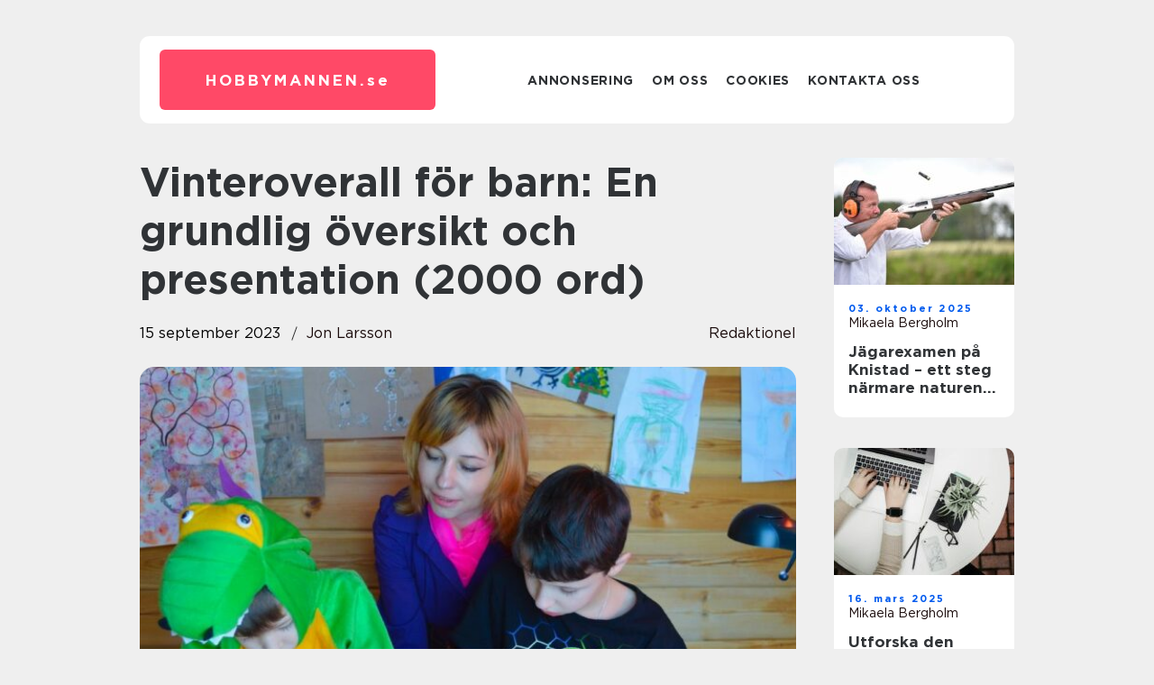

--- FILE ---
content_type: text/html; charset=UTF-8
request_url: https://hobbymannen.se/vinteroverall-for-barn-en-grundlig-oversikt-och-presentation-2000-ord/
body_size: 16573
content:
<!doctype html>
<html lang="sv-SE">
<head><meta charset="UTF-8"><script >var _wpmeteor={"rdelay":2000,"elementor-animations":true,"elementor-pp":true,"v":"2.3.10"};if(navigator.userAgent.match(/MSIE|Internet Explorer/i)||navigator.userAgent.match(/Trident\/7\..*?rv:11/i)){var href=document.location.href;if(!href.match(/[?&]wpmeteordisable/)){if(href.indexOf("?")==-1){if(href.indexOf("#")==-1){document.location.href=href+"?wpmeteordisable=1"}else{document.location.href=href.replace("#","?wpmeteordisable=1#")}}else{if(href.indexOf("#")==-1){document.location.href=href+"&wpmeteordisable=1"}else{document.location.href=href.replace("#","&wpmeteordisable=1#")}}}}</script><script >!function(t){var e={};function n(r){if(e[r])return e[r].exports;var o=e[r]={i:r,l:!1,exports:{}};return t[r].call(o.exports,o,o.exports,n),o.l=!0,o.exports}n.m=t,n.c=e,n.d=function(t,e,r){n.o(t,e)||Object.defineProperty(t,e,{enumerable:!0,get:r})},n.r=function(t){"undefined"!=typeof Symbol&&Symbol.toStringTag&&Object.defineProperty(t,Symbol.toStringTag,{value:"Module"}),Object.defineProperty(t,"__esModule",{value:!0})},n.t=function(t,e){if(1&e&&(t=n(t)),8&e)return t;if(4&e&&"object"==typeof t&&t&&t.__esModule)return t;var r=Object.create(null);if(n.r(r),Object.defineProperty(r,"default",{enumerable:!0,value:t}),2&e&&"string"!=typeof t)for(var o in t)n.d(r,o,function(e){return t[e]}.bind(null,o));return r},n.n=function(t){var e=t&&t.__esModule?function(){return t.default}:function(){return t};return n.d(e,"a",e),e},n.o=function(t,e){return Object.prototype.hasOwnProperty.call(t,e)},n.p="/",n(n.s=0)}([function(t,e,n){t.exports=n(1)},function(t,e,n){"use strict";n.r(e);var r=new(function(){function t(){this.l=[]}var e=t.prototype;return e.emit=function(t,e){void 0===e&&(e=null),this.l[t]&&this.l[t].forEach((function(t){return t(e)}))},e.on=function(t,e){var n;(n=this.l)[t]||(n[t]=[]),this.l[t].push(e)},e.off=function(t,e){this.l[t]=(this.l[t]||[]).filter((function(t){return t!==e}))},t}()),o=new Date,i=document,a=function(){function t(){this.known=[]}var e=t.prototype;return e.init=function(){var t,e=this,n=!1,o=function(t){if(!n&&t&&t.fn&&!t.__wpmeteor){var r=function(e){return i.addEventListener("DOMContentLoaded",(function(n){e.bind(i)(t,n)})),this};e.known.push([t,t.fn.ready,t.fn.init.prototype.ready]),t.fn.ready=r,t.fn.init.prototype.ready=r,t.__wpmeteor=!0}return t};window.jQuery&&(t=o(window.jQuery)),Object.defineProperty(window,"jQuery",{get:function(){return t},set:function(e){return t=o(e)}}),r.on("l",(function(){return n=!0}))},e.unmock=function(){this.known.forEach((function(t){var e=t[0],n=t[1],r=t[2];e.fn.ready=n,e.fn.init.prototype.ready=r}))},t}(),c={};!function(t,e){try{var n=Object.defineProperty({},e,{get:function(){c[e]=!0}});t.addEventListener(e,null,n),t.removeEventListener(e,null,n)}catch(t){}}(window,"passive");var u=c,f=window,d=document,s=["mouseover","keydown","touchmove","touchend","wheel"],l=["mouseover","mouseout","touchstart","touchmove","touchend","click"],p="data-wpmeteor-",v=function(){function t(){}return t.prototype.init=function(t){var e=!1,n=!1,o=function t(o){e||(e=!0,s.forEach((function(e){return d.body.removeEventListener(e,t,u)})),clearTimeout(n),location.href.match(/wpmeteornopreload/)||r.emit("pre"),r.emit("fi"))},i=function(t){var e=new MouseEvent("click",{view:t.view,bubbles:!0,cancelable:!0});return Object.defineProperty(e,"target",{writable:!1,value:t.target}),e};t<1e4&&r.on("i",(function(){e||(n=setTimeout(o,t))}));var a=[],c=function(t){t.target&&"dispatchEvent"in t.target&&("click"===t.type?(t.preventDefault(),t.stopPropagation(),a.push(i(t))):"touchmove"!==t.type&&a.push(t),t.target.setAttribute(p+t.type,!0))};r.on("l",(function(){var t;for(l.forEach((function(t){return f.removeEventListener(t,c)}));t=a.shift();){var e=t.target;e.getAttribute(p+"touchstart")&&e.getAttribute(p+"touchend")&&!e.getAttribute(p+"click")?(e.getAttribute(p+"touchmove")||(e.removeAttribute(p+"touchmove"),a.push(i(t))),e.removeAttribute(p+"touchstart"),e.removeAttribute(p+"touchend")):e.removeAttribute(p+t.type),e.dispatchEvent(t)}}));d.addEventListener("DOMContentLoaded",(function t(){s.forEach((function(t){return d.body.addEventListener(t,o,u)})),l.forEach((function(t){return f.addEventListener(t,c)})),d.removeEventListener("DOMContentLoaded",t)}))},t}(),m=document,h=m.createElement("span");h.setAttribute("id","elementor-device-mode"),h.setAttribute("class","elementor-screen-only");var y=window,b=document,g=b.documentElement,w=function(t){return t.getAttribute("class")||""},E=function(t,e){return t.setAttribute("class",e)},L=function(){window.addEventListener("load",(function(){var t=(m.body.appendChild(h),getComputedStyle(h,":after").content.replace(/"/g,"")),e=Math.max(g.clientWidth||0,y.innerWidth||0),n=Math.max(g.clientHeight||0,y.innerHeight||0),o=["_animation_"+t,"animation_"+t,"_animation","_animation","animation"];Array.from(b.querySelectorAll(".elementor-invisible")).forEach((function(t){var i=t.getBoundingClientRect();if(i.top+y.scrollY<=n&&i.left+y.scrollX<e)try{var a=JSON.parse(t.getAttribute("data-settings"));if(a.trigger_source)return;for(var c,u=a._animation_delay||a.animation_delay||0,f=0;f<o.length;f++)if(a[o[f]]){o[f],c=a[o[f]];break}if(c){var d=w(t),s="none"===c?d:d+" animated "+c,l=setTimeout((function(){E(t,s.replace(/\belementor\-invisible\b/,"")),o.forEach((function(t){return delete a[t]})),t.setAttribute("data-settings",JSON.stringify(a))}),u);r.on("fi",(function(){clearTimeout(l),E(t,w(t).replace(new RegExp("\b"+c+"\b"),""))}))}}catch(t){console.error(t)}}))}))},S=document,A="querySelectorAll",O="data-in-mega_smartmenus",_="DOMContentLoaded",j="readystatechange",P="message",k=console.error;!function(t,e,n,i,c,u,f,d,s){var l,p,m=t.constructor.name+"::",h=e.constructor.name+"::",y=function(e,n){n=n||t;for(var r=0;r<this.length;r++)e.call(n,this[r],r,this)};"NodeList"in t&&!NodeList.prototype.forEach&&(NodeList.prototype.forEach=y),"HTMLCollection"in t&&!HTMLCollection.prototype.forEach&&(HTMLCollection.prototype.forEach=y),_wpmeteor["elementor-animations"]&&L(),_wpmeteor["elementor-pp"]&&function(){var t=S.createElement("div");t.innerHTML='<span class="sub-arrow --wp-meteor"><i class="fa" aria-hidden="true"></i></span>';var e=t.firstChild;S.addEventListener("DOMContentLoaded",(function(){Array.from(S[A](".pp-advanced-menu ul")).forEach((function(t){if(!t.getAttribute(O)){(t.getAttribute("class")||"").match(/\bmega\-menu\b/)&&t[A]("ul").forEach((function(t){t.setAttribute(O,!0)}));var n=function(t){for(var e=[];t=t.previousElementSibling;)e.push(t);return e}(t),r=n.filter((function(t){return t})).filter((function(t){return"A"===t.tagName})).pop();if(r||(r=n.map((function(t){return Array.from(t[A]("a"))})).filter((function(t){return t})).flat().pop()),r){var o=e.cloneNode(!0);r.appendChild(o),new MutationObserver((function(t){t.forEach((function(t){t.addedNodes.forEach((function(t){if(1===t.nodeType&&"SPAN"===t.tagName)try{r.removeChild(o)}catch(t){}}))}))})).observe(r,{childList:!0})}}}))}))}();var b,g,w=[],E=[],x={},C=!1,T=!1,M=setTimeout;var N=e[n].bind(e),R=e[i].bind(e),H=t[n].bind(t),D=t[i].bind(t);"undefined"!=typeof EventTarget&&(b=EventTarget.prototype.addEventListener,g=EventTarget.prototype.removeEventListener,N=b.bind(e),R=g.bind(e),H=b.bind(t),D=g.bind(t));var z,q=e.createElement.bind(e),B=e.__proto__.__lookupGetter__("readyState").bind(e);Object.defineProperty(e,"readyState",{get:function(){return z||B()},set:function(t){return z=t}});var Q=function(t){return E.filter((function(e,n){var r=e[0],o=(e[1],e[2]);if(!(t.indexOf(r.type)<0)){o||(o=r.target);try{for(var i=o.constructor.name+"::"+r.type,a=0;a<x[i].length;a++){if(x[i][a])if(!W[i+"::"+n+"::"+a])return!0}}catch(t){}}})).length},W={},I=function(t){E.forEach((function(n,r){var o=n[0],i=n[1],a=n[2];if(!(t.indexOf(o.type)<0)){a||(a=o.target);try{var c=a.constructor.name+"::"+o.type;if((x[c]||[]).length)for(var u=0;u<x[c].length;u++){var f=x[c][u];if(f){var d=c+"::"+r+"::"+u;if(!W[d]){W[d]=!0,e.readyState=i;try{f.hasOwnProperty("prototype")&&f.prototype.constructor!==f?f(o):f.bind(a)(o)}catch(t){k(t,f)}}}}}catch(t){k(t)}}}))};N(_,(function(t){E.push([t,e.readyState,e])})),N(j,(function(t){E.push([t,e.readyState,e])})),H(_,(function(n){E.push([n,e.readyState,t])})),H(d,(function(n){E.push([n,e.readyState,t]),G||I([_,j,P,d])}));var J=function(n){E.push([n,e.readyState,t])};H(P,J),r.on("fi",(function(){T=!0,G=!0,e.readyState="loading",M(X)}));H(d,(function t(){C=!0,T&&!G&&(e.readyState="loading",M(X)),D(d,t)})),(new v).init(_wpmeteor.rdelay);var F=new a;F.init();var G=!1,X=function n(){var o=w.shift();if(o)if(o[c]("data-src"))o.hasAttribute("data-async")?(U(o),M(n)):U(o,n);else if("javascript/blocked"==o.type)U(o),M(n);else if(o.hasAttribute("data-wpmeteor-onload")){var i=o[c]("data-wpmeteor-onload");try{new Function(i).call(o)}catch(t){k(t)}M(n)}else M(n);else if(Q([_,j,P]))I([_,j,P]),M(n);else if(T&&C)if(Q([d,P]))I([d,P]),M(n);else{if(t.RocketLazyLoadScripts)try{RocketLazyLoadScripts.run()}catch(t){k(t)}e.readyState="complete",D(P,J),(x[m+"message"]||[]).forEach((function(t){H(P,t)})),F.unmock(),Z=N,$=R,nt=H,rt=D,G=!1,setTimeout((function(){return r.emit("l")}))}else G=!1},Y=function(t){for(var n=e.createElement("SCRIPT"),r=t.attributes,o=r.length-1;o>=0;o--)n.setAttribute(r[o].name,r[o].value);return n.bypass=!0,n.type=t.hasAttribute("data-wpmeteor-module")?"module":"text/javascript",(t.text||"").match(/^\s*class RocketLazyLoadScripts/)?n.text=t.text.replace(/^\s*class RocketLazyLoadScripts/,"window.RocketLazyLoadScripts=class").replace("RocketLazyLoadScripts.run();",""):n.text=t.text,n[f]("data-wpmeteor-after"),n},K=function(t,e){var n=t.parentNode;n&&n.replaceChild(e,t)},U=function(t,e){if(t[c]("data-src")){var r=Y(t),o=b?b.bind(r):r[n].bind(r);if(e){var i=function(){return M(e)};o(d,i),o(s,i)}r.src=t[c]("data-src"),r[f]("data-src"),K(t,r)}else"javascript/blocked"===t.type?K(t,Y(t)):onLoad&&onLoad()},V=function(t,e){var n=(x[t]||[]).indexOf(e);if(n>=0)return x[t][n]=void 0,!0},Z=function(t,e){if(e&&(t===_||t===j)){var n=h+t;return x[n]=x[n]||[],void x[n].push(e)}for(var r=arguments.length,o=new Array(r>2?r-2:0),i=2;i<r;i++)o[i-2]=arguments[i];return N.apply(void 0,[t,e].concat(o))},$=function(t,e){t===_&&V(h+t,e);return R(t,e)};Object.defineProperties(e,((l={})[n]={get:function(){return Z},set:function(){return Z}},l[i]={get:function(){return $},set:function(){return $}},l)),r.on("pre",(function(){return w.forEach((function(t){var n=t[c]("data-src");if(n){var r=q("link");r.rel="pre"+d,r.as="script",r.href=n,r.crossorigin=!0,e.head.appendChild(r)}}))})),N(_,(function(){e.querySelectorAll("script[data-wpmeteor-after]").forEach((function(t){return w.push(t)}));var t=["link"].map((function(t){return t+"[data-wpmeteor-onload]"})).join(",");e.querySelectorAll(t).forEach((function(t){return w.push(t)}))}));var tt=function(t){if(e.currentScript)try{var n=e.currentScript.parentElement,r=e.currentScript.nextSibling,i=document.createElement("div");i.innerHTML=t,Array.from(i.childNodes).forEach((function(t){"SCRIPT"===t.nodeName?n.insertBefore(Y(t),r):n.insertBefore(t,r)}))}catch(t){console.error(t)}else k((new Date-o)/1e3,"document.currentScript not set",t)},et=function(t){return tt(t+"\n")};Object.defineProperties(e,{write:{get:function(){return tt},set:function(t){return tt=t}},writeln:{get:function(){return et},set:function(t){return et=t}}});var nt=function(t,e){if(e&&(t===d||t===_||t===P)){var n=t===_?h+t:m+t;return x[n]=x[n]||[],void x[n].push(e)}for(var r=arguments.length,o=new Array(r>2?r-2:0),i=2;i<r;i++)o[i-2]=arguments[i];return H.apply(void 0,[t,e].concat(o))},rt=function(t,e){t===d&&V(t===_?h+t:m+t,e);return D(t,e)};Object.defineProperties(t,((p={})[n]={get:function(){return nt},set:function(){return nt}},p[i]={get:function(){return rt},set:function(){return rt}},p));var ot=function(t){var e;return{get:function(){return e},set:function(n){return e&&V(t,n),x[t]=x[t]||[],x[t].push(n),e=n}}},it=ot(m+d);Object.defineProperty(t,"onload",it),N(_,(function(){Object.defineProperty(e.body,"onload",it)})),Object.defineProperty(e,"onreadystatechange",ot(h+j)),Object.defineProperty(t,"onmessage",ot(m+P));var at=1,ct=function(){--at||r.emit("i")};H(d,(function t(){M((function(){e.querySelectorAll("img").forEach((function(t){if(!t.complete&&(t.currentSrc||t.src)&&"lazy"==!(t.loading||"").toLowerCase()||(r=t.getBoundingClientRect(),o=window.innerHeight||document.documentElement.clientHeight,i=window.innerWidth||document.documentElement.clientWidth,r.top>=-1*o*1&&r.left>=-1*i*1&&r.bottom<=2*o&&r.right<=2*i)){var e=new Image;e[n](d,ct),e[n](s,ct),e.src=t.currentSrc||t.src,at++}var r,o,i})),ct()})),D(d,t)}));var ut=Object.defineProperty;Object.defineProperty=function(n,r,o){return n===t&&["jQuery","onload"].indexOf(r)>=0||(n===e||n===e.body)&&["readyState","write"].indexOf(r)>=0?n:ut(n,r,o)},Object.defineProperties=function(t,e){for(var n in e)Object.defineProperty(t,n,e[n]);return t}}(window,document,"addEventListener","removeEventListener","getAttribute",0,"removeAttribute","load","error")}]);
</script>
    
    <meta name="viewport" content="width=device-width, initial-scale=1">

    <link rel="apple-touch-icon" sizes="180x180" href="https://hobbymannen.se/wp-content/themes/klikko7_c_04_06_2025/dest/images/favicon.png">
    <link rel="icon" type="image/png" sizes="32x32" href="https://hobbymannen.se/wp-content/themes/klikko7_c_04_06_2025/dest/images/favicon.png">
    <link rel="icon" type="image/png" sizes="16x16" href="https://hobbymannen.se/wp-content/themes/klikko7_c_04_06_2025/dest/images/favicon.png">
    <link href="https://hobbymannen.se/wp-content/themes/klikko7_c_04_06_2025/dest/fonts/fonts.css" rel="stylesheet">
            <title>Vinteroverall för barn: En grundlig översikt och presentation (2000 ord)</title>
    <meta name='robots' content='index, follow' />
	<style>img:is([sizes="auto" i], [sizes^="auto," i]) { contain-intrinsic-size: 3000px 1500px }</style>
	
	<!-- This site is optimized with the Yoast SEO plugin v25.3.1 - https://yoast.com/wordpress/plugins/seo/ -->
	<meta name="description" content="Upptäck olika typer av vinteroveraller för barn och lär dig hur du väljer den bästa overallen för att skydda ditt barn mot kyla och slask. Läs om populära märken, kvantitativa mätningar och historiska för- och nackdelar. Få tips och råd för att hitta en vinteroverall som både är värmeisolerande och bekväm för ditt barn att bära. Komplett guide för föräldrar om vinteroveraller för barn." />
	<link rel="canonical" href="https://hobbymannen.se/vinteroverall-for-barn-en-grundlig-oversikt-och-presentation-2000-ord/" />
	<meta property="og:locale" content="sv_SE" />
	<meta property="og:type" content="article" />
	<meta property="og:title" content="Vinteroverall barn: En komplett guide för att hålla ditt barn varmt i vinter" />
	<meta property="og:description" content="Upptäck olika typer av vinteroveraller för barn och lär dig hur du väljer den bästa overallen för att skydda ditt barn mot kyla och slask. Läs om populära märken, kvantitativa mätningar och historiska för- och nackdelar. Få tips och råd för att hitta en vinteroverall som både är värmeisolerande och bekväm för ditt barn att bära. Komplett guide för föräldrar om vinteroveraller för barn." />
	<meta property="og:url" content="https://hobbymannen.se/vinteroverall-for-barn-en-grundlig-oversikt-och-presentation-2000-ord/" />
	<meta property="og:site_name" content="Hobbymannen | Inspiration för manliga hobbynördar" />
	<meta property="article:published_time" content="2023-09-15T02:30:10+00:00" />
	<meta property="article:modified_time" content="2025-08-25T04:39:21+00:00" />
	<meta property="og:image" content="https://hobbymannen.se/wp-content/uploads/2023/09/pixabay-5987390-8.jpeg" />
	<meta property="og:image:width" content="1000" />
	<meta property="og:image:height" content="664" />
	<meta property="og:image:type" content="image/jpeg" />
	<meta name="author" content="Jon Larsson" />
	<meta name="twitter:card" content="summary_large_image" />
	<script type="application/ld+json" class="yoast-schema-graph">{"@context":"https://schema.org","@graph":[{"@type":"WebPage","@id":"https://hobbymannen.se/vinteroverall-for-barn-en-grundlig-oversikt-och-presentation-2000-ord/","url":"https://hobbymannen.se/vinteroverall-for-barn-en-grundlig-oversikt-och-presentation-2000-ord/","name":"Vinteroverall barn: En komplett guide för att hålla ditt barn varmt i vinter","isPartOf":{"@id":"https://hobbymannen.se/#website"},"primaryImageOfPage":{"@id":"https://hobbymannen.se/vinteroverall-for-barn-en-grundlig-oversikt-och-presentation-2000-ord/#primaryimage"},"image":{"@id":"https://hobbymannen.se/vinteroverall-for-barn-en-grundlig-oversikt-och-presentation-2000-ord/#primaryimage"},"thumbnailUrl":"https://hobbymannen.se/wp-content/uploads/2023/09/pixabay-5987390-8.jpeg","datePublished":"2023-09-15T02:30:10+00:00","dateModified":"2025-08-25T04:39:21+00:00","author":{"@id":"https://hobbymannen.se/#/schema/person/c123cf765e0b2ec91e3e07de10cefd0a"},"description":"Upptäck olika typer av vinteroveraller för barn och lär dig hur du väljer den bästa overallen för att skydda ditt barn mot kyla och slask. Läs om populära märken, kvantitativa mätningar och historiska för- och nackdelar. Få tips och råd för att hitta en vinteroverall som både är värmeisolerande och bekväm för ditt barn att bära. Komplett guide för föräldrar om vinteroveraller för barn.","breadcrumb":{"@id":"https://hobbymannen.se/vinteroverall-for-barn-en-grundlig-oversikt-och-presentation-2000-ord/#breadcrumb"},"inLanguage":"sv-SE","potentialAction":[{"@type":"ReadAction","target":["https://hobbymannen.se/vinteroverall-for-barn-en-grundlig-oversikt-och-presentation-2000-ord/"]}]},{"@type":"ImageObject","inLanguage":"sv-SE","@id":"https://hobbymannen.se/vinteroverall-for-barn-en-grundlig-oversikt-och-presentation-2000-ord/#primaryimage","url":"https://hobbymannen.se/wp-content/uploads/2023/09/pixabay-5987390-8.jpeg","contentUrl":"https://hobbymannen.se/wp-content/uploads/2023/09/pixabay-5987390-8.jpeg","width":1000,"height":664},{"@type":"BreadcrumbList","@id":"https://hobbymannen.se/vinteroverall-for-barn-en-grundlig-oversikt-och-presentation-2000-ord/#breadcrumb","itemListElement":[{"@type":"ListItem","position":1,"name":"Hem","item":"https://hobbymannen.se/"},{"@type":"ListItem","position":2,"name":"Vinteroverall för barn: En grundlig översikt och presentation (2000 ord)"}]},{"@type":"WebSite","@id":"https://hobbymannen.se/#website","url":"https://hobbymannen.se/","name":"Hobbymannen | Inspiration för manliga hobbynördar","description":"Här hittar du inspiration för manliga hobbynördar!","potentialAction":[{"@type":"SearchAction","target":{"@type":"EntryPoint","urlTemplate":"https://hobbymannen.se/?s={search_term_string}"},"query-input":{"@type":"PropertyValueSpecification","valueRequired":true,"valueName":"search_term_string"}}],"inLanguage":"sv-SE"},{"@type":"Person","@id":"https://hobbymannen.se/#/schema/person/c123cf765e0b2ec91e3e07de10cefd0a","name":"Jon Larsson","image":{"@type":"ImageObject","inLanguage":"sv-SE","@id":"https://hobbymannen.se/#/schema/person/image/","url":"https://secure.gravatar.com/avatar/442767371d6e0d6f685c65723e33166bcb4ab358858ba655601faf5e5294f5c6?s=96&d=mm&r=g","contentUrl":"https://secure.gravatar.com/avatar/442767371d6e0d6f685c65723e33166bcb4ab358858ba655601faf5e5294f5c6?s=96&d=mm&r=g","caption":"Jon Larsson"},"url":"https://hobbymannen.se/author/jon_larsson/"}]}</script>
	<!-- / Yoast SEO plugin. -->


<script  data-wpmeteor-after="REORDER" type="javascript/blocked">
/* <![CDATA[ */
window._wpemojiSettings = {"baseUrl":"https:\/\/s.w.org\/images\/core\/emoji\/16.0.1\/72x72\/","ext":".png","svgUrl":"https:\/\/s.w.org\/images\/core\/emoji\/16.0.1\/svg\/","svgExt":".svg","source":{"concatemoji":"https:\/\/hobbymannen.se\/wp-includes\/js\/wp-emoji-release.min.js?ver=6.8.3"}};
/*! This file is auto-generated */
!function(s,n){var o,i,e;function c(e){try{var t={supportTests:e,timestamp:(new Date).valueOf()};sessionStorage.setItem(o,JSON.stringify(t))}catch(e){}}function p(e,t,n){e.clearRect(0,0,e.canvas.width,e.canvas.height),e.fillText(t,0,0);var t=new Uint32Array(e.getImageData(0,0,e.canvas.width,e.canvas.height).data),a=(e.clearRect(0,0,e.canvas.width,e.canvas.height),e.fillText(n,0,0),new Uint32Array(e.getImageData(0,0,e.canvas.width,e.canvas.height).data));return t.every(function(e,t){return e===a[t]})}function u(e,t){e.clearRect(0,0,e.canvas.width,e.canvas.height),e.fillText(t,0,0);for(var n=e.getImageData(16,16,1,1),a=0;a<n.data.length;a++)if(0!==n.data[a])return!1;return!0}function f(e,t,n,a){switch(t){case"flag":return n(e,"\ud83c\udff3\ufe0f\u200d\u26a7\ufe0f","\ud83c\udff3\ufe0f\u200b\u26a7\ufe0f")?!1:!n(e,"\ud83c\udde8\ud83c\uddf6","\ud83c\udde8\u200b\ud83c\uddf6")&&!n(e,"\ud83c\udff4\udb40\udc67\udb40\udc62\udb40\udc65\udb40\udc6e\udb40\udc67\udb40\udc7f","\ud83c\udff4\u200b\udb40\udc67\u200b\udb40\udc62\u200b\udb40\udc65\u200b\udb40\udc6e\u200b\udb40\udc67\u200b\udb40\udc7f");case"emoji":return!a(e,"\ud83e\udedf")}return!1}function g(e,t,n,a){var r="undefined"!=typeof WorkerGlobalScope&&self instanceof WorkerGlobalScope?new OffscreenCanvas(300,150):s.createElement("canvas"),o=r.getContext("2d",{willReadFrequently:!0}),i=(o.textBaseline="top",o.font="600 32px Arial",{});return e.forEach(function(e){i[e]=t(o,e,n,a)}),i}function t(e){var t=s.createElement("script");t.src=e,t.defer=!0,s.head.appendChild(t)}"undefined"!=typeof Promise&&(o="wpEmojiSettingsSupports",i=["flag","emoji"],n.supports={everything:!0,everythingExceptFlag:!0},e=new Promise(function(e){s.addEventListener("DOMContentLoaded",e,{once:!0})}),new Promise(function(t){var n=function(){try{var e=JSON.parse(sessionStorage.getItem(o));if("object"==typeof e&&"number"==typeof e.timestamp&&(new Date).valueOf()<e.timestamp+604800&&"object"==typeof e.supportTests)return e.supportTests}catch(e){}return null}();if(!n){if("undefined"!=typeof Worker&&"undefined"!=typeof OffscreenCanvas&&"undefined"!=typeof URL&&URL.createObjectURL&&"undefined"!=typeof Blob)try{var e="postMessage("+g.toString()+"("+[JSON.stringify(i),f.toString(),p.toString(),u.toString()].join(",")+"));",a=new Blob([e],{type:"text/javascript"}),r=new Worker(URL.createObjectURL(a),{name:"wpTestEmojiSupports"});return void(r.onmessage=function(e){c(n=e.data),r.terminate(),t(n)})}catch(e){}c(n=g(i,f,p,u))}t(n)}).then(function(e){for(var t in e)n.supports[t]=e[t],n.supports.everything=n.supports.everything&&n.supports[t],"flag"!==t&&(n.supports.everythingExceptFlag=n.supports.everythingExceptFlag&&n.supports[t]);n.supports.everythingExceptFlag=n.supports.everythingExceptFlag&&!n.supports.flag,n.DOMReady=!1,n.readyCallback=function(){n.DOMReady=!0}}).then(function(){return e}).then(function(){var e;n.supports.everything||(n.readyCallback(),(e=n.source||{}).concatemoji?t(e.concatemoji):e.wpemoji&&e.twemoji&&(t(e.twemoji),t(e.wpemoji)))}))}((window,document),window._wpemojiSettings);
/* ]]> */
</script>
<style id='wp-emoji-styles-inline-css' type='text/css'>

	img.wp-smiley, img.emoji {
		display: inline !important;
		border: none !important;
		box-shadow: none !important;
		height: 1em !important;
		width: 1em !important;
		margin: 0 0.07em !important;
		vertical-align: -0.1em !important;
		background: none !important;
		padding: 0 !important;
	}
</style>
<link rel='stylesheet' id='wp-block-library-css' href='https://hobbymannen.se/wp-includes/css/dist/block-library/style.min.css?ver=6.8.3' type='text/css' media='all' />
<style id='classic-theme-styles-inline-css' type='text/css'>
/*! This file is auto-generated */
.wp-block-button__link{color:#fff;background-color:#32373c;border-radius:9999px;box-shadow:none;text-decoration:none;padding:calc(.667em + 2px) calc(1.333em + 2px);font-size:1.125em}.wp-block-file__button{background:#32373c;color:#fff;text-decoration:none}
</style>
<style id='global-styles-inline-css' type='text/css'>
:root{--wp--preset--aspect-ratio--square: 1;--wp--preset--aspect-ratio--4-3: 4/3;--wp--preset--aspect-ratio--3-4: 3/4;--wp--preset--aspect-ratio--3-2: 3/2;--wp--preset--aspect-ratio--2-3: 2/3;--wp--preset--aspect-ratio--16-9: 16/9;--wp--preset--aspect-ratio--9-16: 9/16;--wp--preset--color--black: #000000;--wp--preset--color--cyan-bluish-gray: #abb8c3;--wp--preset--color--white: #ffffff;--wp--preset--color--pale-pink: #f78da7;--wp--preset--color--vivid-red: #cf2e2e;--wp--preset--color--luminous-vivid-orange: #ff6900;--wp--preset--color--luminous-vivid-amber: #fcb900;--wp--preset--color--light-green-cyan: #7bdcb5;--wp--preset--color--vivid-green-cyan: #00d084;--wp--preset--color--pale-cyan-blue: #8ed1fc;--wp--preset--color--vivid-cyan-blue: #0693e3;--wp--preset--color--vivid-purple: #9b51e0;--wp--preset--gradient--vivid-cyan-blue-to-vivid-purple: linear-gradient(135deg,rgba(6,147,227,1) 0%,rgb(155,81,224) 100%);--wp--preset--gradient--light-green-cyan-to-vivid-green-cyan: linear-gradient(135deg,rgb(122,220,180) 0%,rgb(0,208,130) 100%);--wp--preset--gradient--luminous-vivid-amber-to-luminous-vivid-orange: linear-gradient(135deg,rgba(252,185,0,1) 0%,rgba(255,105,0,1) 100%);--wp--preset--gradient--luminous-vivid-orange-to-vivid-red: linear-gradient(135deg,rgba(255,105,0,1) 0%,rgb(207,46,46) 100%);--wp--preset--gradient--very-light-gray-to-cyan-bluish-gray: linear-gradient(135deg,rgb(238,238,238) 0%,rgb(169,184,195) 100%);--wp--preset--gradient--cool-to-warm-spectrum: linear-gradient(135deg,rgb(74,234,220) 0%,rgb(151,120,209) 20%,rgb(207,42,186) 40%,rgb(238,44,130) 60%,rgb(251,105,98) 80%,rgb(254,248,76) 100%);--wp--preset--gradient--blush-light-purple: linear-gradient(135deg,rgb(255,206,236) 0%,rgb(152,150,240) 100%);--wp--preset--gradient--blush-bordeaux: linear-gradient(135deg,rgb(254,205,165) 0%,rgb(254,45,45) 50%,rgb(107,0,62) 100%);--wp--preset--gradient--luminous-dusk: linear-gradient(135deg,rgb(255,203,112) 0%,rgb(199,81,192) 50%,rgb(65,88,208) 100%);--wp--preset--gradient--pale-ocean: linear-gradient(135deg,rgb(255,245,203) 0%,rgb(182,227,212) 50%,rgb(51,167,181) 100%);--wp--preset--gradient--electric-grass: linear-gradient(135deg,rgb(202,248,128) 0%,rgb(113,206,126) 100%);--wp--preset--gradient--midnight: linear-gradient(135deg,rgb(2,3,129) 0%,rgb(40,116,252) 100%);--wp--preset--font-size--small: 13px;--wp--preset--font-size--medium: 20px;--wp--preset--font-size--large: 36px;--wp--preset--font-size--x-large: 42px;--wp--preset--spacing--20: 0.44rem;--wp--preset--spacing--30: 0.67rem;--wp--preset--spacing--40: 1rem;--wp--preset--spacing--50: 1.5rem;--wp--preset--spacing--60: 2.25rem;--wp--preset--spacing--70: 3.38rem;--wp--preset--spacing--80: 5.06rem;--wp--preset--shadow--natural: 6px 6px 9px rgba(0, 0, 0, 0.2);--wp--preset--shadow--deep: 12px 12px 50px rgba(0, 0, 0, 0.4);--wp--preset--shadow--sharp: 6px 6px 0px rgba(0, 0, 0, 0.2);--wp--preset--shadow--outlined: 6px 6px 0px -3px rgba(255, 255, 255, 1), 6px 6px rgba(0, 0, 0, 1);--wp--preset--shadow--crisp: 6px 6px 0px rgba(0, 0, 0, 1);}:where(.is-layout-flex){gap: 0.5em;}:where(.is-layout-grid){gap: 0.5em;}body .is-layout-flex{display: flex;}.is-layout-flex{flex-wrap: wrap;align-items: center;}.is-layout-flex > :is(*, div){margin: 0;}body .is-layout-grid{display: grid;}.is-layout-grid > :is(*, div){margin: 0;}:where(.wp-block-columns.is-layout-flex){gap: 2em;}:where(.wp-block-columns.is-layout-grid){gap: 2em;}:where(.wp-block-post-template.is-layout-flex){gap: 1.25em;}:where(.wp-block-post-template.is-layout-grid){gap: 1.25em;}.has-black-color{color: var(--wp--preset--color--black) !important;}.has-cyan-bluish-gray-color{color: var(--wp--preset--color--cyan-bluish-gray) !important;}.has-white-color{color: var(--wp--preset--color--white) !important;}.has-pale-pink-color{color: var(--wp--preset--color--pale-pink) !important;}.has-vivid-red-color{color: var(--wp--preset--color--vivid-red) !important;}.has-luminous-vivid-orange-color{color: var(--wp--preset--color--luminous-vivid-orange) !important;}.has-luminous-vivid-amber-color{color: var(--wp--preset--color--luminous-vivid-amber) !important;}.has-light-green-cyan-color{color: var(--wp--preset--color--light-green-cyan) !important;}.has-vivid-green-cyan-color{color: var(--wp--preset--color--vivid-green-cyan) !important;}.has-pale-cyan-blue-color{color: var(--wp--preset--color--pale-cyan-blue) !important;}.has-vivid-cyan-blue-color{color: var(--wp--preset--color--vivid-cyan-blue) !important;}.has-vivid-purple-color{color: var(--wp--preset--color--vivid-purple) !important;}.has-black-background-color{background-color: var(--wp--preset--color--black) !important;}.has-cyan-bluish-gray-background-color{background-color: var(--wp--preset--color--cyan-bluish-gray) !important;}.has-white-background-color{background-color: var(--wp--preset--color--white) !important;}.has-pale-pink-background-color{background-color: var(--wp--preset--color--pale-pink) !important;}.has-vivid-red-background-color{background-color: var(--wp--preset--color--vivid-red) !important;}.has-luminous-vivid-orange-background-color{background-color: var(--wp--preset--color--luminous-vivid-orange) !important;}.has-luminous-vivid-amber-background-color{background-color: var(--wp--preset--color--luminous-vivid-amber) !important;}.has-light-green-cyan-background-color{background-color: var(--wp--preset--color--light-green-cyan) !important;}.has-vivid-green-cyan-background-color{background-color: var(--wp--preset--color--vivid-green-cyan) !important;}.has-pale-cyan-blue-background-color{background-color: var(--wp--preset--color--pale-cyan-blue) !important;}.has-vivid-cyan-blue-background-color{background-color: var(--wp--preset--color--vivid-cyan-blue) !important;}.has-vivid-purple-background-color{background-color: var(--wp--preset--color--vivid-purple) !important;}.has-black-border-color{border-color: var(--wp--preset--color--black) !important;}.has-cyan-bluish-gray-border-color{border-color: var(--wp--preset--color--cyan-bluish-gray) !important;}.has-white-border-color{border-color: var(--wp--preset--color--white) !important;}.has-pale-pink-border-color{border-color: var(--wp--preset--color--pale-pink) !important;}.has-vivid-red-border-color{border-color: var(--wp--preset--color--vivid-red) !important;}.has-luminous-vivid-orange-border-color{border-color: var(--wp--preset--color--luminous-vivid-orange) !important;}.has-luminous-vivid-amber-border-color{border-color: var(--wp--preset--color--luminous-vivid-amber) !important;}.has-light-green-cyan-border-color{border-color: var(--wp--preset--color--light-green-cyan) !important;}.has-vivid-green-cyan-border-color{border-color: var(--wp--preset--color--vivid-green-cyan) !important;}.has-pale-cyan-blue-border-color{border-color: var(--wp--preset--color--pale-cyan-blue) !important;}.has-vivid-cyan-blue-border-color{border-color: var(--wp--preset--color--vivid-cyan-blue) !important;}.has-vivid-purple-border-color{border-color: var(--wp--preset--color--vivid-purple) !important;}.has-vivid-cyan-blue-to-vivid-purple-gradient-background{background: var(--wp--preset--gradient--vivid-cyan-blue-to-vivid-purple) !important;}.has-light-green-cyan-to-vivid-green-cyan-gradient-background{background: var(--wp--preset--gradient--light-green-cyan-to-vivid-green-cyan) !important;}.has-luminous-vivid-amber-to-luminous-vivid-orange-gradient-background{background: var(--wp--preset--gradient--luminous-vivid-amber-to-luminous-vivid-orange) !important;}.has-luminous-vivid-orange-to-vivid-red-gradient-background{background: var(--wp--preset--gradient--luminous-vivid-orange-to-vivid-red) !important;}.has-very-light-gray-to-cyan-bluish-gray-gradient-background{background: var(--wp--preset--gradient--very-light-gray-to-cyan-bluish-gray) !important;}.has-cool-to-warm-spectrum-gradient-background{background: var(--wp--preset--gradient--cool-to-warm-spectrum) !important;}.has-blush-light-purple-gradient-background{background: var(--wp--preset--gradient--blush-light-purple) !important;}.has-blush-bordeaux-gradient-background{background: var(--wp--preset--gradient--blush-bordeaux) !important;}.has-luminous-dusk-gradient-background{background: var(--wp--preset--gradient--luminous-dusk) !important;}.has-pale-ocean-gradient-background{background: var(--wp--preset--gradient--pale-ocean) !important;}.has-electric-grass-gradient-background{background: var(--wp--preset--gradient--electric-grass) !important;}.has-midnight-gradient-background{background: var(--wp--preset--gradient--midnight) !important;}.has-small-font-size{font-size: var(--wp--preset--font-size--small) !important;}.has-medium-font-size{font-size: var(--wp--preset--font-size--medium) !important;}.has-large-font-size{font-size: var(--wp--preset--font-size--large) !important;}.has-x-large-font-size{font-size: var(--wp--preset--font-size--x-large) !important;}
:where(.wp-block-post-template.is-layout-flex){gap: 1.25em;}:where(.wp-block-post-template.is-layout-grid){gap: 1.25em;}
:where(.wp-block-columns.is-layout-flex){gap: 2em;}:where(.wp-block-columns.is-layout-grid){gap: 2em;}
:root :where(.wp-block-pullquote){font-size: 1.5em;line-height: 1.6;}
</style>
<link rel='stylesheet' id='theme-a-style-css' href='https://hobbymannen.se/wp-content/themes/klikko7_c_04_06_2025/style.css?ver=6.8.3' type='text/css' media='all' />
<link rel='stylesheet' id='main-style-css' href='https://hobbymannen.se/wp-content/themes/klikko7_c_04_06_2025/dest/css/app.css?ver=6.8.3' type='text/css' media='all' />
<link rel='stylesheet' id='owl-carousel-css' href='https://hobbymannen.se/wp-content/themes/klikko7_c_04_06_2025/dest/css/owl.carousel.min.css?ver=1' type='text/css' media='all' />
<script  data-wpmeteor-after="REORDER" type="javascript/blocked" data-src="https://hobbymannen.se/wp-includes/js/jquery/jquery.min.js?ver=3.7.1" id="jquery-core-js"></script>
<script  data-wpmeteor-after="REORDER" type="javascript/blocked" data-src="https://hobbymannen.se/wp-includes/js/jquery/jquery-migrate.min.js?ver=3.4.1" id="jquery-migrate-js"></script>
<link rel="https://api.w.org/" href="https://hobbymannen.se/wp-json/" /><link rel="alternate" title="JSON" type="application/json" href="https://hobbymannen.se/wp-json/wp/v2/posts/642" /><link rel="EditURI" type="application/rsd+xml" title="RSD" href="https://hobbymannen.se/xmlrpc.php?rsd" />
<meta name="generator" content="WordPress 6.8.3" />
<link rel='shortlink' href='https://hobbymannen.se/?p=642' />
<link rel="alternate" title="oEmbed (JSON)" type="application/json+oembed" href="https://hobbymannen.se/wp-json/oembed/1.0/embed?url=https%3A%2F%2Fhobbymannen.se%2Fvinteroverall-for-barn-en-grundlig-oversikt-och-presentation-2000-ord%2F" />
<link rel="alternate" title="oEmbed (XML)" type="text/xml+oembed" href="https://hobbymannen.se/wp-json/oembed/1.0/embed?url=https%3A%2F%2Fhobbymannen.se%2Fvinteroverall-for-barn-en-grundlig-oversikt-och-presentation-2000-ord%2F&#038;format=xml" />

    <script type="application/ld+json">
        {
          "@context": "https://schema.org",
          "@type": "NewsArticle",
          "mainEntityOfPage": {
            "@type": "WebPage",
            "@id": "https://hobbymannen.se/vinteroverall-for-barn-en-grundlig-oversikt-och-presentation-2000-ord/"
          },
          "headline": "Vinteroverall för barn: En grundlig översikt och presentation (2000 ord)",
          "image": "https://hobbymannen.se/wp-content/uploads/2023/09/pixabay-5987390-8.jpeg",
          "datePublished": "2023-09-15T04:30:10+02:00",
          "dateModified":  "2025-08-25T06:39:21+02:00",
          "author": {
            "@type": "Person",
            "name": "Jon Larsson"
          },
          "publisher": {
             "@type": "Organization",
             "name": "Hobbymannen | Inspiration för manliga hobbynördar",
             "logo": {
                "@type": "ImageObject",
                "url": "https://hobbymannen.se/wp-content/themes/klikko7_c_04_06_2025/dest/images/favicon.png"
             }
          }
        }

    </script>

    <link rel="icon" href="https://hobbymannen.se/wp-content/uploads/2019/10/Fav_ico.png" sizes="32x32" />
<link rel="icon" href="https://hobbymannen.se/wp-content/uploads/2019/10/Fav_ico.png" sizes="192x192" />
<link rel="apple-touch-icon" href="https://hobbymannen.se/wp-content/uploads/2019/10/Fav_ico.png" />
<meta name="msapplication-TileImage" content="https://hobbymannen.se/wp-content/uploads/2019/10/Fav_ico.png" />
</head>

<body class="wp-singular post-template-default single single-post postid-642 single-format-standard wp-theme-klikko7_c_04_06_2025">
<main>
    <div class="czd-top-banner">
        <div id="HeaderWideBanner970" class="czd-banner czd-wide-banner"></div>    </div>
    <div class="czd-main-wrapper">
        <div class="czd-left-banner-block">
            <div id="LeftSidebarScrollBanner300" class="czd-banner"></div>        </div>
        <div class="czd-section-body">
            <header class="czd-header-block">
                <div class="czd-max-width-content czd-container-fluid">
                    <div class="czd-header-block__wrapper">
                        <div class="czd-header-logo__wrapper">
                            <a href="https://hobbymannen.se" class="czd-header-logo">
                                <span class="czd-site-name">
                                    hobbymannen.<span>se</span>                                </span>
                            </a>
                        </div>

                        <div id="czd-burger-nav" class="czd-nav__burger">
                            <i class="czd-burger-item"></i>
                            <i class="czd-burger-item"></i>
                            <i class="czd-burger-item"></i>
                        </div>

                        <div class="czd-header-nav">
                            <div class="menu-klikko-main-menu-container"><ul id="menu-klikko-main-menu" class="menu"><li id="menu-item-1128" class="menu-item menu-item-type-post_type menu-item-object-page menu-item-1128"><a href="https://hobbymannen.se/annonsering/">Annonsering</a></li>
<li id="menu-item-1129" class="menu-item menu-item-type-post_type menu-item-object-page menu-item-1129"><a href="https://hobbymannen.se/om-oss/">Om oss</a></li>
<li id="menu-item-1130" class="menu-item menu-item-type-post_type menu-item-object-page menu-item-privacy-policy menu-item-1130"><a rel="privacy-policy" href="https://hobbymannen.se/cookies/">Cookies</a></li>
<li id="menu-item-1131" class="menu-item menu-item-type-post_type menu-item-object-page menu-item-1131"><a href="https://hobbymannen.se/kontakta-oss/">Kontakta oss</a></li>
</ul></div>
                            <div class="czd-header-nav__close">
                                <span></span>
                                <span></span>
                            </div>
                        </div>
                    </div>
                    <div class="czd-mobile-banner-top">
                        <div id="LeftSidebarScrollBanner300" class="czd-banner"></div>                    </div>
                </div>
            </header>

    <div class="czd-single-blog">
        <section class="czd-main-content">
            <div class="czd-main-block">
                <div class="czd-hero-content">
                    <h1>Vinteroverall för barn: En grundlig översikt och presentation (2000 ord)</h1>
                                        <div class="czd-hero-data">
                        <div class="czd-card-info">
                            <div class="czd-card-date">
                                15 september 2023                            </div>
                            <div class="czd-card-author">
                                <a href="https://hobbymannen.se/author/jon_larsson/">Jon Larsson</a>                            </div>
                        </div>
                                                    <div class="czd-card-categories">
                                <a href="https://hobbymannen.se/category/redaktionel/" rel="tag">redaktionel</a>                            </div>
                                            </div>
                                            <div class="czd-main-content__image">
                            <img width="728" height="475" src="https://hobbymannen.se/wp-content/uploads/2023/09/pixabay-5987390-8-728x475.jpeg" class="attachment-front-large size-front-large" alt="" decoding="async" fetchpriority="high" />                        </div>
                                        <div class="czd-main-content__text">
                                                <p>Vinteroverall för barn &#8211; En djupdykning i en viktig klädesplagg för kalla säsongen</p>
<h2>Introduktion:</h2>
<p>Under de kalla vintermånaderna är det avgörande att välja rätt kläder för att hålla våra barn varma och bekväma. En vinteroverall för barn är en av de mest populära klädesplagg som används under denna period. I denna artikel kommer vi att utforska och diskutera olika aspekter av vinteroveraller för barn, inklusive vad de är, vilka typer som finns, popularitet, kvantitativa mätningar, skillnader mellan olika overaller och en historisk genomgång av fördelar och nackdelar med dessa kläder.</p>
<p>Vad är en vinteroverall för barn och vilka typer finns det?</p>
<p>En vinteroverall för barn är en helkroppsdräkt som täcker barnets överkropp, ben och ibland också huvud och händer. Den är designad för att ge maximal värmeisolering och skydd mot kyla, vind och snö. Det finns olika typer av vinteroveraller för barn, inklusive fodrade overaller, skaloveraller och kombinationsoveraller. Fodrade overaller är tillverkade av material som fleece eller dun, vilket ger extra värme. Skaloveraller å andra sidan är mer vattentäta och skyddar mot snö och regn. Kombinationsoveraller är ofta en kombination av de två, vilket ger både värme och skydd.</p>
<h2>Populära vinteroveraller för barn</h2>
<p>
                         <picture><source srcset="https://wsnonline.dk/storage/image-gallery-images/pixabay-5987483.webp" type="image/webp"><source srcset="https://wsnonline.dk/storage/image-gallery-images/pixabay-5987483.webp" type="image/jpeg"><img decoding="async" style="max-width: 400px!important; height: auto!important;display: block!important; margin-left: auto!important; margin-right: auto!important;" src="https://wsnonline.dk/storage/image-gallery-images/pixabay-5987483.jpeg" alt="hobbies for kids">
                         </picture></p>
<p>Vinteroveraller för barn är mycket populära och det finns ett brett utbud av varumärken och modeller att välja mellan. Några av de mest populära varumärkena inkluderar Reima, Didriksons, Polarn O. Pyret och Ticket to Heaven. Dessa varumärken är kända för sin höga kvalitet och pålitlighet när det gäller att hålla barnen varma och torra under vintermånaderna. Populära funktioner hos vinteroverallerna inkluderar justerbara ärmslut och benslut, abnehmbara huvar, reflexdetaljer för ökad synlighet och förstärkning vid knän och sätet för extra hållbarhet.</p>
<h2>Kvantitativa mätningar av vinteroveraller för barn</h2>
<p>För att undersöka och jämföra olika vinteroveraller för barn kan man använda kvantitativa mätningar. Dessa mätningar kan inkludera värmeisolationsgrad, vattentäthet och andningsförmåga hos olika typer av overaller. Genom att använda standardiserade testmetoder kan vi få en objektiv bedömning av hur bra en vinteroverall för barn faktiskt presterar i olika klimatförhållanden. Exempel på sådana testmetoder inkluderar ASTM F1868 för värmeisolering, ASTM F1671 för vattentäthet och ASTM E96 för andningsförmåga.</p>
<h2>Skillnader mellan olika vinteroveraller för barn</h2>
<p>Det finns flera faktorer som skiljer olika vinteroveraller för barn åt. En av de viktigaste faktorerna är materialet. Vissa overaller är tillverkade av syntetiska material medan andra är tillverkade av naturliga material som ull eller dun. Syntetiska material är ofta mer vattentäta och snabbtorkande, medan naturliga material ger överlägsen isolering och andningsförmåga. Andra faktorer inkluderar passform och design, med en del overaller som har mer flexibilitet och rörelsefrihet för barnet, medan andra har mer förstärkning för ökat skydd och hållbarhet.</p>
<p><span style="width:560px;height:315px;display:block;margin:20px auto 40px;" class="fx-youtube-iframe-box"><br />
                                <iframe style="display:block;margin:auto;border: unset;" width="560" height="315" src="https://www.youtube.com/embed/GN2sgB6CAGY"
                                            title="hobbies for kids" frameborder="0"
                                            allow="accelerometer; autoplay; clipboard-write; encrypted-media; gyroscope; picture-in-picture; web-share" allowfullscreen><br />
                                </iframe><br />
                            </span></p>
<p>En historisk genomgång av för- och nackdelar med olika vinteroveraller för barn</p>
<p>Historiskt sett har vinteroveraller för barn genomgått flera förbättringar och förändringar för att möta de föränderliga kraven och preferenserna hos föräldrar och barn. Tidigare var overaller ofta tunga och otympliga, men med tiden har de blivit lättare och mer flexibla utan att kompromissa med värmeisolering och skydd. Ett exempel på en fördel med moderna vinteroveraller är användningen av tekniska material och konstruktioner som ökar både isolering och andningsförmåga. Å andra sidan kan en nackdel vara att de mer tekniska overallerna kan vara dyrare än andra alternativ.</p>
<h2>Slutsats:</h2>
<p>En vinteroverall för barn är ett viktigt klädesplagg under vintermånaderna för att hålla barnet varmt och bekvämt. Genom att välja rätt typ av vinteroverall, med egenskaper som värmeisolering, vattentäthet och andningsförmåga, kan föräldrar känna sig säkra på att deras barn har rätt skydd mot kyla och snö. Med ett brett utbud av varumärken och modeller att välja mellan kan man hitta en vinteroverall för varje barns behov och preferenser. Så se till att göra rätt val när det kommer till vinteroveraller för barn och låt dem njuta av vintersäsongen till fullo!</p>
<div class="schema-faq-wrapper">
<h2 style="text-align: center; margin-bottom: 20px;"><span style="border: 1px solid black; padding: 10px 50px;">FAQ</span><br />
		</h2>
<div itemscope itemtype="https://schema.org/FAQPage" style="border: 1px solid black; padding: 20px;">
<div itemscope itemprop="mainEntity" itemtype="https://schema.org/Question">
<h3><span itemprop="name">Vad är en vinteroverall för barn?</span></h3>
<div itemscope itemprop="acceptedAnswer" itemtype="https://schema.org/Answer">
<div itemprop="text">En vinteroverall för barn är en helkroppsdräkt som täcker barnets överkropp, ben och ibland också huvud och händer. Den är designad för att ge maximal värmeisolering och skydd mot kyla, vind och snö.</div>
</p></div>
</p></div>
<div itemscope itemprop="mainEntity" itemtype="https://schema.org/Question">
<h3><span itemprop="name">Vad är fördelarna med moderna vinteroveraller för barn?</span></h3>
<div itemscope itemprop="acceptedAnswer" itemtype="https://schema.org/Answer">
<div itemprop="text">Moderna vinteroveraller för barn erbjuder fördelar som tekniska material och konstruktioner som ökar både isolering och andningsförmåga. De är lätta, flexibla och bekväma att bära. Dessutom har de ofta justerbara ärmslut och benslut, abnehmbara huvar och reflexdetaljer för ökad synlighet.</div>
</p></div>
</p></div>
<div itemscope itemprop="mainEntity" itemtype="https://schema.org/Question">
<h3><span itemprop="name">Vilka typer av vinteroveraller för barn finns det?</span></h3>
<div itemscope itemprop="acceptedAnswer" itemtype="https://schema.org/Answer">
<div itemprop="text">Det finns olika typer av vinteroveraller för barn, inklusive fodrade overaller, skaloveraller och kombinationsoveraller. Fodrade overaller ger extra värme med hjälp av material som fleece eller dun, medan skaloveraller är mer vattentäta och skyddar mot snö och regn. Kombinationsoveraller kombinerar både värme och skydd.</div>
</p></div>
</p></div>
</p></div>
</p></div>
                        
    <div class="czd-section-sitemap">
        <a href="https://hobbymannen.se/sitemap/" class="czd-sitemap-title">
            Läs fler inlägg här        </a>
    </div>

                        </div>
                    <div class="czd-inner-content-banner czd-middle">
    <div id="BodyMiddleWideBanner728" class="czd-banner czd-banner-m"></div>
    <div id="BodyMiddleMobileBanner320" class="czd-banner czd-banner-s"></div>
</div>                </div>
            </div>
            <aside class="czd-sidebar-block">
                
<div class="czd-sidebar-post">
            <div class="czd-sidebar-post__item">
            <a href="https://hobbymannen.se/jagarexamen-pa-knistad-ett-steg-narmare-naturen-och-aventyret/" class="czd-post-thumbnail">
                <img width="200" height="141" src="https://hobbymannen.se/wp-content/uploads/2025/10/6728a70c276f7-200x141.jpeg" class="attachment-sidebar-image size-sidebar-image" alt="" decoding="async" />            </a>
            <div class="czd-sidebar-post__body">
                
    <div class="czd-card-footer">
        <span class="czd-card-footer__time">
            03. oktober 2025        </span>
        <span class="czd-card-footer__author">
            <a href="https://hobbymannen.se/author/mikaela_bergholm/">Mikaela Bergholm</a>        </span>
    </div>

                    <a href="https://hobbymannen.se/jagarexamen-pa-knistad-ett-steg-narmare-naturen-och-aventyret/">
                    <h3 class="czd-short-title">Jägarexamen på Knistad &#8211; ett steg närmare naturen och äventyret</h3>
                </a>
            </div>
        </div>
                <div class="czd-sidebar-post__item">
            <a href="https://hobbymannen.se/utforska-den-spannande-varlden-av-online-casinon/" class="czd-post-thumbnail">
                <img width="200" height="141" src="https://hobbymannen.se/wp-content/uploads/2025/03/tMI2_-r5Nfo-200x141.jpeg" class="attachment-sidebar-image size-sidebar-image" alt="" decoding="async" />            </a>
            <div class="czd-sidebar-post__body">
                
    <div class="czd-card-footer">
        <span class="czd-card-footer__time">
            16. mars 2025        </span>
        <span class="czd-card-footer__author">
            <a href="https://hobbymannen.se/author/mikaela_bergholm/">Mikaela Bergholm</a>        </span>
    </div>

                    <a href="https://hobbymannen.se/utforska-den-spannande-varlden-av-online-casinon/">
                    <h3 class="czd-short-title">Utforska den spännande världen av online-casinon</h3>
                </a>
            </div>
        </div>
                <div class="czd-sidebar-post__item">
            <a href="https://hobbymannen.se/allt-du-behover-veta-om-att-spela-pa-casino/" class="czd-post-thumbnail">
                <img width="200" height="141" src="https://hobbymannen.se/wp-content/uploads/2024/11/pixabay-925806-200x141.jpeg" class="attachment-sidebar-image size-sidebar-image" alt="" decoding="async" />            </a>
            <div class="czd-sidebar-post__body">
                
    <div class="czd-card-footer">
        <span class="czd-card-footer__time">
            13. november 2024        </span>
        <span class="czd-card-footer__author">
            <a href="https://hobbymannen.se/author/saga_vinde/">Saga Vinde</a>        </span>
    </div>

                    <a href="https://hobbymannen.se/allt-du-behover-veta-om-att-spela-pa-casino/">
                    <h3 class="czd-short-title">Allt du behöver veta om att spela på casino</h3>
                </a>
            </div>
        </div>
                <div class="czd-sidebar-banner-block">
            <div id="SidebarSquareBanner200" class="czd-banner czd-sidebar-banner"></div>        </div>
            <div class="czd-sidebar-post__item">
            <a href="https://hobbymannen.se/palettblad-svart-en-fordjupande-oversikt/" class="czd-post-thumbnail">
                <img width="200" height="141" src="https://hobbymannen.se/wp-content/uploads/2024/01/pixabay-3339416-1-200x141.jpeg" class="attachment-sidebar-image size-sidebar-image" alt="" decoding="async" />            </a>
            <div class="czd-sidebar-post__body">
                
    <div class="czd-card-footer">
        <span class="czd-card-footer__time">
            18. januari 2024        </span>
        <span class="czd-card-footer__author">
            <a href="https://hobbymannen.se/author/jon_larsson/">Jon Larsson</a>        </span>
    </div>

                    <a href="https://hobbymannen.se/palettblad-svart-en-fordjupande-oversikt/">
                    <h3 class="czd-short-title">Palettblad Svart: En Fördjupande Översikt</h3>
                </a>
            </div>
        </div>
                <div class="czd-sidebar-post__item">
            <a href="https://hobbymannen.se/palettblad-wizard-sunset-en-fargsprakande-oversikt/" class="czd-post-thumbnail">
                <img width="200" height="141" src="https://hobbymannen.se/wp-content/uploads/2024/01/pixabay-839594-2-200x141.jpeg" class="attachment-sidebar-image size-sidebar-image" alt="" decoding="async" />            </a>
            <div class="czd-sidebar-post__body">
                
    <div class="czd-card-footer">
        <span class="czd-card-footer__time">
            18. januari 2024        </span>
        <span class="czd-card-footer__author">
            <a href="https://hobbymannen.se/author/jon_larsson/">Jon Larsson</a>        </span>
    </div>

                    <a href="https://hobbymannen.se/palettblad-wizard-sunset-en-fargsprakande-oversikt/">
                    <h3 class="czd-short-title">Palettblad Wizard Sunset: En Färgsprakande Översikt</h3>
                </a>
            </div>
        </div>
                <div class="czd-sidebar-post__item">
            <a href="https://hobbymannen.se/ta-stickling-palettblad-hur-du-kan-foroka-denna-populara-vaxt/" class="czd-post-thumbnail">
                <img width="200" height="141" src="https://hobbymannen.se/wp-content/uploads/2024/01/pixabay-3402550-200x141.jpeg" class="attachment-sidebar-image size-sidebar-image" alt="" decoding="async" />            </a>
            <div class="czd-sidebar-post__body">
                
    <div class="czd-card-footer">
        <span class="czd-card-footer__time">
            18. januari 2024        </span>
        <span class="czd-card-footer__author">
            <a href="https://hobbymannen.se/author/jon_larsson/">Jon Larsson</a>        </span>
    </div>

                    <a href="https://hobbymannen.se/ta-stickling-palettblad-hur-du-kan-foroka-denna-populara-vaxt/">
                    <h3 class="czd-short-title">Ta stickling palettblad &#8211; Hur du kan föröka denna populära växt</h3>
                </a>
            </div>
        </div>
                <div class="czd-sidebar-post__item">
            <a href="https://hobbymannen.se/palettblad-aven-kant-som-coleus-ar-en-popular-vaxt-som-alskas-for-sina-fargglada-monstrade-blad/" class="czd-post-thumbnail">
                <img width="200" height="141" src="https://hobbymannen.se/wp-content/uploads/2024/01/pixabay-4331664-2-200x141.png" class="attachment-sidebar-image size-sidebar-image" alt="" decoding="async" />            </a>
            <div class="czd-sidebar-post__body">
                
    <div class="czd-card-footer">
        <span class="czd-card-footer__time">
            17. januari 2024        </span>
        <span class="czd-card-footer__author">
            <a href="https://hobbymannen.se/author/jon_larsson/">Jon Larsson</a>        </span>
    </div>

                    <a href="https://hobbymannen.se/palettblad-aven-kant-som-coleus-ar-en-popular-vaxt-som-alskas-for-sina-fargglada-monstrade-blad/">
                    <h3 class="czd-short-title">Palettblad, även känt som Coleus, är en populär växt som älskas för sina färgglada, mönstrade blad</h3>
                </a>
            </div>
        </div>
                <div class="czd-sidebar-post__item">
            <a href="https://hobbymannen.se/pallettablett/" class="czd-post-thumbnail">
                <img width="200" height="141" src="https://hobbymannen.se/wp-content/uploads/2024/01/pixabay-1127666-200x141.jpeg" class="attachment-sidebar-image size-sidebar-image" alt="" decoding="async" />            </a>
            <div class="czd-sidebar-post__body">
                
    <div class="czd-card-footer">
        <span class="czd-card-footer__time">
            17. januari 2024        </span>
        <span class="czd-card-footer__author">
            <a href="https://hobbymannen.se/author/jon_larsson/">Jon Larsson</a>        </span>
    </div>

                    <a href="https://hobbymannen.se/pallettablett/">
                    <h3 class="czd-short-title">Pallettablett</h3>
                </a>
            </div>
        </div>
                <div class="czd-sidebar-post__item">
            <a href="https://hobbymannen.se/plantera-palettblad-en-fargglad-och-popular-vaxt-for-tradgarden/" class="czd-post-thumbnail">
                <img width="200" height="141" src="https://hobbymannen.se/wp-content/uploads/2024/01/pixabay-4331664-1-200x141.png" class="attachment-sidebar-image size-sidebar-image" alt="" decoding="async" />            </a>
            <div class="czd-sidebar-post__body">
                
    <div class="czd-card-footer">
        <span class="czd-card-footer__time">
            17. januari 2024        </span>
        <span class="czd-card-footer__author">
            <a href="https://hobbymannen.se/author/jon_larsson/">Jon Larsson</a>        </span>
    </div>

                    <a href="https://hobbymannen.se/plantera-palettblad-en-fargglad-och-popular-vaxt-for-tradgarden/">
                    <h3 class="czd-short-title">Plantera palettblad &#8211; En färgglad och populär växt för trädgården</h3>
                </a>
            </div>
        </div>
                <div class="czd-sidebar-post__item">
            <a href="https://hobbymannen.se/palettblad-helmi-en-fargsprakande-skonhet-i-tradgarden/" class="czd-post-thumbnail">
                <img width="200" height="141" src="https://hobbymannen.se/wp-content/uploads/2024/01/pixabay-3339416-200x141.jpeg" class="attachment-sidebar-image size-sidebar-image" alt="" decoding="async" />            </a>
            <div class="czd-sidebar-post__body">
                
    <div class="czd-card-footer">
        <span class="czd-card-footer__time">
            16. januari 2024        </span>
        <span class="czd-card-footer__author">
            <a href="https://hobbymannen.se/author/jon_larsson/">Jon Larsson</a>        </span>
    </div>

                    <a href="https://hobbymannen.se/palettblad-helmi-en-fargsprakande-skonhet-i-tradgarden/">
                    <h3 class="czd-short-title">Palettblad Helmi &#8211; En Färgsprakande Skönhet i Trädgården</h3>
                </a>
            </div>
        </div>
                <div class="czd-sidebar-post__item">
            <a href="https://hobbymannen.se/palettblad-ruby-road-en-fargsprakande-inblick-i-denna-populara-vaxt/" class="czd-post-thumbnail">
                <img width="200" height="141" src="https://hobbymannen.se/wp-content/uploads/2024/01/pixabay-398576-2-200x141.png" class="attachment-sidebar-image size-sidebar-image" alt="" decoding="async" />            </a>
            <div class="czd-sidebar-post__body">
                
    <div class="czd-card-footer">
        <span class="czd-card-footer__time">
            16. januari 2024        </span>
        <span class="czd-card-footer__author">
            <a href="https://hobbymannen.se/author/jon_larsson/">Jon Larsson</a>        </span>
    </div>

                    <a href="https://hobbymannen.se/palettblad-ruby-road-en-fargsprakande-inblick-i-denna-populara-vaxt/">
                    <h3 class="czd-short-title">Palettblad Ruby Road &#8211; En Färgsprakande Inblick i Denna Populära Växt</h3>
                </a>
            </div>
        </div>
                <div class="czd-sidebar-post__item">
            <a href="https://hobbymannen.se/ar-palettblad-giftiga-for-katter/" class="czd-post-thumbnail">
                <img width="200" height="141" src="https://hobbymannen.se/wp-content/uploads/2024/01/pixabay-3092555-2-200x141.jpeg" class="attachment-sidebar-image size-sidebar-image" alt="" decoding="async" />            </a>
            <div class="czd-sidebar-post__body">
                
    <div class="czd-card-footer">
        <span class="czd-card-footer__time">
            16. januari 2024        </span>
        <span class="czd-card-footer__author">
            <a href="https://hobbymannen.se/author/jon_larsson/">Jon Larsson</a>        </span>
    </div>

                    <a href="https://hobbymannen.se/ar-palettblad-giftiga-for-katter/">
                    <h3 class="czd-short-title">Är palettblad giftiga för katter</h3>
                </a>
            </div>
        </div>
        </div>
            </aside>
        </section>
        
    <h2 class="czd-more-news">
        Fler nyheter    </h2>

                        <div class="czd-main-content__recent">
                                    <div class="czd-main-block__item">
                            <div class="czd-main-block__item__image">
            <a href="https://hobbymannen.se/jagarexamen-pa-knistad-ett-steg-narmare-naturen-och-aventyret/" class="czd-post-thumbnail">
        <img width="160" height="160" src="https://hobbymannen.se/wp-content/uploads/2025/10/6728a70c276f7-160x160.jpeg" class="attachment-front-image size-front-image" alt="" decoding="async" />    </a>
        </div>
    <div class="czd-main-block__item__info">
        <span class="czd-main-block__item_date">
            03. oktober 2025        </span>
        <a href="https://hobbymannen.se/jagarexamen-pa-knistad-ett-steg-narmare-naturen-och-aventyret/">
            <h3 class="czd-short-title">Jägarexamen på Knistad &#8211; ett steg närmare naturen och äventyret</h3>
        </a>
    </div>
                    </div>
                                    <div class="czd-main-block__item">
                            <div class="czd-main-block__item__image">
            <a href="https://hobbymannen.se/utforska-den-spannande-varlden-av-online-casinon/" class="czd-post-thumbnail">
        <img width="160" height="160" src="https://hobbymannen.se/wp-content/uploads/2025/03/tMI2_-r5Nfo-160x160.jpeg" class="attachment-front-image size-front-image" alt="" decoding="async" />    </a>
        </div>
    <div class="czd-main-block__item__info">
        <span class="czd-main-block__item_date">
            16. mars 2025        </span>
        <a href="https://hobbymannen.se/utforska-den-spannande-varlden-av-online-casinon/">
            <h3 class="czd-short-title">Utforska den spännande världen av online-casinon</h3>
        </a>
    </div>
                    </div>
                                    <div class="czd-main-block__item">
                            <div class="czd-main-block__item__image">
            <a href="https://hobbymannen.se/allt-du-behover-veta-om-att-spela-pa-casino/" class="czd-post-thumbnail">
        <img width="160" height="160" src="https://hobbymannen.se/wp-content/uploads/2024/11/pixabay-925806-160x160.jpeg" class="attachment-front-image size-front-image" alt="" decoding="async" />    </a>
        </div>
    <div class="czd-main-block__item__info">
        <span class="czd-main-block__item_date">
            13. november 2024        </span>
        <a href="https://hobbymannen.se/allt-du-behover-veta-om-att-spela-pa-casino/">
            <h3 class="czd-short-title">Allt du behöver veta om att spela på casino</h3>
        </a>
    </div>
                    </div>
                                    <div class="czd-main-block__item">
                            <div class="czd-main-block__item__image">
            <a href="https://hobbymannen.se/palettblad-svart-en-fordjupande-oversikt/" class="czd-post-thumbnail">
        <img width="160" height="160" src="https://hobbymannen.se/wp-content/uploads/2024/01/pixabay-3339416-1-160x160.jpeg" class="attachment-front-image size-front-image" alt="" decoding="async" />    </a>
        </div>
    <div class="czd-main-block__item__info">
        <span class="czd-main-block__item_date">
            18. januari 2024        </span>
        <a href="https://hobbymannen.se/palettblad-svart-en-fordjupande-oversikt/">
            <h3 class="czd-short-title">Palettblad Svart: En Fördjupande Översikt</h3>
        </a>
    </div>
                    </div>
                                    <div class="czd-main-block__item">
                            <div class="czd-main-block__item__image">
            <a href="https://hobbymannen.se/palettblad-wizard-sunset-en-fargsprakande-oversikt/" class="czd-post-thumbnail">
        <img width="160" height="160" src="https://hobbymannen.se/wp-content/uploads/2024/01/pixabay-839594-2-160x160.jpeg" class="attachment-front-image size-front-image" alt="" decoding="async" />    </a>
        </div>
    <div class="czd-main-block__item__info">
        <span class="czd-main-block__item_date">
            18. januari 2024        </span>
        <a href="https://hobbymannen.se/palettblad-wizard-sunset-en-fargsprakande-oversikt/">
            <h3 class="czd-short-title">Palettblad Wizard Sunset: En Färgsprakande Översikt</h3>
        </a>
    </div>
                    </div>
                                    <div class="czd-main-block__item">
                            <div class="czd-main-block__item__image">
            <a href="https://hobbymannen.se/ta-stickling-palettblad-hur-du-kan-foroka-denna-populara-vaxt/" class="czd-post-thumbnail">
        <img width="160" height="160" src="https://hobbymannen.se/wp-content/uploads/2024/01/pixabay-3402550-160x160.jpeg" class="attachment-front-image size-front-image" alt="" decoding="async" />    </a>
        </div>
    <div class="czd-main-block__item__info">
        <span class="czd-main-block__item_date">
            18. januari 2024        </span>
        <a href="https://hobbymannen.se/ta-stickling-palettblad-hur-du-kan-foroka-denna-populara-vaxt/">
            <h3 class="czd-short-title">Ta stickling palettblad &#8211; Hur du kan föröka denna populära växt</h3>
        </a>
    </div>
                    </div>
                            </div>
                <div class="czd-recent-block">
            <div class="czd-recent-block__wrapper">
                        <div class="czd-recent-block__wrapper__item">
                    <a href="https://hobbymannen.se/palettblad-aven-kant-som-coleus-ar-en-popular-vaxt-som-alskas-for-sina-fargglada-monstrade-blad/" class="czd-post-thumbnail">
        <img width="308" height="175" src="https://hobbymannen.se/wp-content/uploads/2024/01/pixabay-4331664-2-308x175.png" class="attachment-recent-image size-recent-image" alt="" decoding="async" />    </a>
                    <div class="czd-recent-block__wrapper__item__info">
                    <div class="czd-recent-block__wrapper__item__date czd-post-date">
                        17. januari 2024                    </div>
                    <a href="https://hobbymannen.se/palettblad-aven-kant-som-coleus-ar-en-popular-vaxt-som-alskas-for-sina-fargglada-monstrade-blad/">
                        <h3 class="czd-short-title">
                            Palettblad, även känt som Coleus, är en populär växt som älskas för sina färgglada, mönstrade blad                        </h3>
                    </a>
                </div>
            </div>
                    <div class="czd-recent-block__wrapper__item">
                    <a href="https://hobbymannen.se/pallettablett/" class="czd-post-thumbnail">
        <img width="308" height="175" src="https://hobbymannen.se/wp-content/uploads/2024/01/pixabay-1127666-308x175.jpeg" class="attachment-recent-image size-recent-image" alt="" decoding="async" />    </a>
                    <div class="czd-recent-block__wrapper__item__info">
                    <div class="czd-recent-block__wrapper__item__date czd-post-date">
                        17. januari 2024                    </div>
                    <a href="https://hobbymannen.se/pallettablett/">
                        <h3 class="czd-short-title">
                            Pallettablett                        </h3>
                    </a>
                </div>
            </div>
                    <div class="czd-recent-block__wrapper__item">
                    <a href="https://hobbymannen.se/plantera-palettblad-en-fargglad-och-popular-vaxt-for-tradgarden/" class="czd-post-thumbnail">
        <img width="308" height="175" src="https://hobbymannen.se/wp-content/uploads/2024/01/pixabay-4331664-1-308x175.png" class="attachment-recent-image size-recent-image" alt="" decoding="async" />    </a>
                    <div class="czd-recent-block__wrapper__item__info">
                    <div class="czd-recent-block__wrapper__item__date czd-post-date">
                        17. januari 2024                    </div>
                    <a href="https://hobbymannen.se/plantera-palettblad-en-fargglad-och-popular-vaxt-for-tradgarden/">
                        <h3 class="czd-short-title">
                            Plantera palettblad - En färgglad och populär växt för trädgården                        </h3>
                    </a>
                </div>
            </div>
                    <div class="czd-recent-block__wrapper__item">
                    <a href="https://hobbymannen.se/palettblad-helmi-en-fargsprakande-skonhet-i-tradgarden/" class="czd-post-thumbnail">
        <img width="308" height="175" src="https://hobbymannen.se/wp-content/uploads/2024/01/pixabay-3339416-308x175.jpeg" class="attachment-recent-image size-recent-image" alt="" decoding="async" />    </a>
                    <div class="czd-recent-block__wrapper__item__info">
                    <div class="czd-recent-block__wrapper__item__date czd-post-date">
                        16. januari 2024                    </div>
                    <a href="https://hobbymannen.se/palettblad-helmi-en-fargsprakande-skonhet-i-tradgarden/">
                        <h3 class="czd-short-title">
                            Palettblad Helmi - En Färgsprakande Skönhet i Trädgården                        </h3>
                    </a>
                </div>
            </div>
                    <div class="czd-recent-block__wrapper__item">
                    <a href="https://hobbymannen.se/palettblad-ruby-road-en-fargsprakande-inblick-i-denna-populara-vaxt/" class="czd-post-thumbnail">
        <img width="308" height="175" src="https://hobbymannen.se/wp-content/uploads/2024/01/pixabay-398576-2-308x175.png" class="attachment-recent-image size-recent-image" alt="" decoding="async" />    </a>
                    <div class="czd-recent-block__wrapper__item__info">
                    <div class="czd-recent-block__wrapper__item__date czd-post-date">
                        16. januari 2024                    </div>
                    <a href="https://hobbymannen.se/palettblad-ruby-road-en-fargsprakande-inblick-i-denna-populara-vaxt/">
                        <h3 class="czd-short-title">
                            Palettblad Ruby Road - En Färgsprakande Inblick i Denna Populära Växt                        </h3>
                    </a>
                </div>
            </div>
                    <div class="czd-recent-block__wrapper__item">
                    <a href="https://hobbymannen.se/ar-palettblad-giftiga-for-katter/" class="czd-post-thumbnail">
        <img width="308" height="175" src="https://hobbymannen.se/wp-content/uploads/2024/01/pixabay-3092555-2-308x175.jpeg" class="attachment-recent-image size-recent-image" alt="" decoding="async" />    </a>
                    <div class="czd-recent-block__wrapper__item__info">
                    <div class="czd-recent-block__wrapper__item__date czd-post-date">
                        16. januari 2024                    </div>
                    <a href="https://hobbymannen.se/ar-palettblad-giftiga-for-katter/">
                        <h3 class="czd-short-title">
                            Är palettblad giftiga för katter                        </h3>
                    </a>
                </div>
            </div>
                    <div class="czd-recent-block__wrapper__item">
                    <a href="https://hobbymannen.se/palettblad-en-omfattande-guide-till-namn-och-bilder/" class="czd-post-thumbnail">
        <img width="308" height="175" src="https://hobbymannen.se/wp-content/uploads/2024/01/pixabay-4148707-308x175.png" class="attachment-recent-image size-recent-image" alt="" decoding="async" />    </a>
                    <div class="czd-recent-block__wrapper__item__info">
                    <div class="czd-recent-block__wrapper__item__date czd-post-date">
                        15. januari 2024                    </div>
                    <a href="https://hobbymannen.se/palettblad-en-omfattande-guide-till-namn-och-bilder/">
                        <h3 class="czd-short-title">
                            Palettblad: En omfattande guide till namn och bilder                        </h3>
                    </a>
                </div>
            </div>
                    <div class="czd-recent-block__wrapper__item">
                    <a href="https://hobbymannen.se/palettblad-river-walk-en-fargsprakande-skonhet-for-tradgarden/" class="czd-post-thumbnail">
        <img width="308" height="175" src="https://hobbymannen.se/wp-content/uploads/2024/01/pixabay-3784022-2-308x175.jpeg" class="attachment-recent-image size-recent-image" alt="" decoding="async" />    </a>
                    <div class="czd-recent-block__wrapper__item__info">
                    <div class="czd-recent-block__wrapper__item__date czd-post-date">
                        15. januari 2024                    </div>
                    <a href="https://hobbymannen.se/palettblad-river-walk-en-fargsprakande-skonhet-for-tradgarden/">
                        <h3 class="czd-short-title">
                            Palettblad River Walk - En Färgsprakande Skönhet för Trädgården                        </h3>
                    </a>
                </div>
            </div>
                    <div class="czd-recent-block__wrapper__item">
                    <a href="https://hobbymannen.se/palettblad-twist-and-twirl-en-fargglad-vaxt-med-karaktar/" class="czd-post-thumbnail">
        <img width="308" height="175" src="https://hobbymannen.se/wp-content/uploads/2024/01/pixabay-1510707-308x175.jpeg" class="attachment-recent-image size-recent-image" alt="" decoding="async" />    </a>
                    <div class="czd-recent-block__wrapper__item__info">
                    <div class="czd-recent-block__wrapper__item__date czd-post-date">
                        15. januari 2024                    </div>
                    <a href="https://hobbymannen.se/palettblad-twist-and-twirl-en-fargglad-vaxt-med-karaktar/">
                        <h3 class="czd-short-title">
                            Palettblad Twist and Twirl: En Färgglad Växt med Karaktär                        </h3>
                    </a>
                </div>
            </div>
                    <div class="czd-recent-block__wrapper__item">
                    <a href="https://hobbymannen.se/abbey-road-palettblad-en-alltigenom-grundlig-oversikt/" class="czd-post-thumbnail">
        <img width="308" height="175" src="https://hobbymannen.se/wp-content/uploads/2024/01/pixabay-1568646-308x175.jpeg" class="attachment-recent-image size-recent-image" alt="" decoding="async" />    </a>
                    <div class="czd-recent-block__wrapper__item__info">
                    <div class="czd-recent-block__wrapper__item__date czd-post-date">
                        14. januari 2024                    </div>
                    <a href="https://hobbymannen.se/abbey-road-palettblad-en-alltigenom-grundlig-oversikt/">
                        <h3 class="czd-short-title">
                            Abbey Road Palettblad: En Alltigenom Grundlig Översikt                        </h3>
                    </a>
                </div>
            </div>
                    <div class="czd-recent-block__wrapper__item">
                    <a href="https://hobbymannen.se/hanabi-palettblad-en-fargsprakande-skonhet-for-ditt-tradgardsland/" class="czd-post-thumbnail">
        <img width="308" height="175" src="https://hobbymannen.se/wp-content/uploads/2024/01/pixabay-2396299-308x175.jpeg" class="attachment-recent-image size-recent-image" alt="" decoding="async" />    </a>
                    <div class="czd-recent-block__wrapper__item__info">
                    <div class="czd-recent-block__wrapper__item__date czd-post-date">
                        14. januari 2024                    </div>
                    <a href="https://hobbymannen.se/hanabi-palettblad-en-fargsprakande-skonhet-for-ditt-tradgardsland/">
                        <h3 class="czd-short-title">
                            Hanabi Palettblad: En färgsprakande skönhet för ditt trädgårdsland                        </h3>
                    </a>
                </div>
            </div>
                    <div class="czd-recent-block__wrapper__item">
                    <a href="https://hobbymannen.se/palettblad-pinata-en-fargglad-overraskning-for-tradgarden/" class="czd-post-thumbnail">
        <img width="308" height="175" src="https://hobbymannen.se/wp-content/uploads/2024/01/pixabay-2334209-308x175.jpeg" class="attachment-recent-image size-recent-image" alt="" decoding="async" />    </a>
                    <div class="czd-recent-block__wrapper__item__info">
                    <div class="czd-recent-block__wrapper__item__date czd-post-date">
                        14. januari 2024                    </div>
                    <a href="https://hobbymannen.se/palettblad-pinata-en-fargglad-overraskning-for-tradgarden/">
                        <h3 class="czd-short-title">
                            Palettblad Pinata: En färgglad överraskning för trädgården                        </h3>
                    </a>
                </div>
            </div>
            </div>
        </div>
    </div>

</div>
<div class="czd-right-banner-block">
    <div id="RightSidebarScrollBanner300" class="czd-banner"></div></div>
</div>
<footer class="czd-site-footer">
    <div class="czd-max-width-content czd-container-fluid">
        <div class="czd-site-footer__wrapper">
            <div class="czd-site-footer__wrapper__address">
                <h4>
                    Adress                </h4>
                <img class="czd-contact-image-footer" src="https://hobbymannen.se/wp-content/themes/klikko7_c_04_06_2025/dest/images/contact_image_footer.svg">
                                    <p>web:
                        <a href="https://www.klikko.dk/" target="_blank" class="czd-ext-link">
                            www.klikko.dk/
                        </a>
                    </p>
                            </div>
            <div>
                <h4>
                    Menu                </h4>
                <div class="menu-klikko-footer-menu-container"><ul id="menu-klikko-footer-menu" class="menu"><li id="menu-item-1132" class="menu-item menu-item-type-post_type menu-item-object-page menu-item-1132"><a href="https://hobbymannen.se/annonsering/">Annonsering</a></li>
<li id="menu-item-1133" class="menu-item menu-item-type-post_type menu-item-object-page menu-item-1133"><a href="https://hobbymannen.se/om-oss/">Om oss</a></li>
<li id="menu-item-1134" class="menu-item menu-item-type-post_type menu-item-object-page menu-item-privacy-policy menu-item-1134"><a rel="privacy-policy" href="https://hobbymannen.se/cookies/">Cookies</a></li>
<li id="menu-item-1135" class="menu-item menu-item-type-post_type menu-item-object-page menu-item-1135"><a href="https://hobbymannen.se/kontakta-oss/">Kontakta oss</a></li>
<li id="menu-item-1136" class="menu-item menu-item-type-post_type menu-item-object-page menu-item-1136"><a href="https://hobbymannen.se/sitemap/">Sitemap</a></li>
</ul></div>            </div>
        </div>
    </div>
</footer>
</main>


<div id="czd-cookie-notice" class="czd-cookie-notice">
    <div class="czd-cookie-notice-container">
        <span id="czd-cn-notice-text" class="czd-cn-text-container">
           På vores website bruges cookies til at huske dine indstillinger, statistik og personalisering af indhold og annoncer. Denne information deles med tredjepart. Ved fortsat brug af websiden godkender du cookiepolitikken.        </span>
        <div id="czd-cn-notice-buttons">
            <span id="czd-cn-accept-cookie" class="czd-cn-button czd-cn-accept-cookie" data-cookie-set="accept">
                Ok            </span>
            <a href="https://hobbymannen.se/cookies/" class="czd-cn-button czd-cn-more-info" target="_blank">
                Privatlivspolitik            </a>
            <span id="czd-cn-close-notice" class="czd-cn-close-icon" data-cookie-set="accept"></span>
        </div>
    </div>
</div>

<script type="speculationrules">
{"prefetch":[{"source":"document","where":{"and":[{"href_matches":"\/*"},{"not":{"href_matches":["\/wp-*.php","\/wp-admin\/*","\/wp-content\/uploads\/*","\/wp-content\/*","\/wp-content\/plugins\/*","\/wp-content\/themes\/klikko7_c_04_06_2025\/*","\/*\\?(.+)"]}},{"not":{"selector_matches":"a[rel~=\"nofollow\"]"}},{"not":{"selector_matches":".no-prefetch, .no-prefetch a"}}]},"eagerness":"conservative"}]}
</script>
<script  data-wpmeteor-after="REORDER" type="javascript/blocked" id="theme-a-main-script-js-extra">
/* <![CDATA[ */
var klikko_ajax = {"url":"https:\/\/hobbymannen.se\/wp-admin\/admin-ajax.php","theme_uri":"https:\/\/hobbymannen.se\/wp-content\/themes\/klikko7_c_04_06_2025"};
/* ]]> */
</script>
<script  data-wpmeteor-after="REORDER" type="javascript/blocked" data-src="https://hobbymannen.se/wp-content/themes/klikko7_c_04_06_2025/dest/js/app.js?ver=1769538733" id="theme-a-main-script-js"></script>
<script  data-wpmeteor-after="REORDER" type="javascript/blocked" data-src="https://hobbymannen.se/wp-content/themes/klikko7_c_04_06_2025/dest/js/app_jquery.js?ver=1769538733" id="theme-a-main-script-jquery-js"></script>
<script  data-wpmeteor-after="REORDER" type="javascript/blocked" data-src="https://hobbymannen.se/wp-content/themes/klikko7_c_04_06_2025/dest/js/lib/owl.carousel.min.js?ver=1" id="theme-a-owl-js"></script>

<script  data-wpmeteor-after="REORDER" type="javascript/blocked" data-src="//banners.wsnonline.dk/aHR0cHM6Ly9ob2JieW1hbm5lbi5zZQ==/script/"
></script>

</body>
</html>
